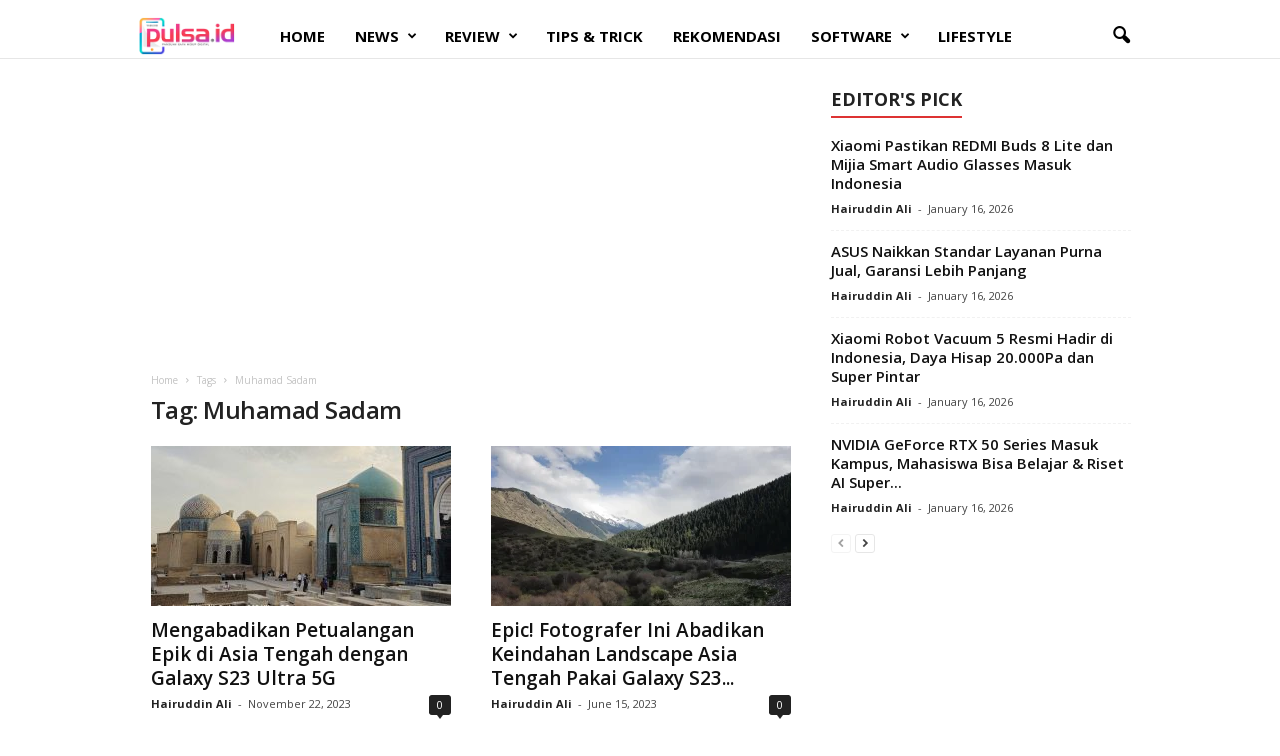

--- FILE ---
content_type: text/html; charset=utf-8
request_url: https://www.google.com/recaptcha/api2/aframe
body_size: 266
content:
<!DOCTYPE HTML><html><head><meta http-equiv="content-type" content="text/html; charset=UTF-8"></head><body><script nonce="f3UEruepPgy0GfnDDBQysA">/** Anti-fraud and anti-abuse applications only. See google.com/recaptcha */ try{var clients={'sodar':'https://pagead2.googlesyndication.com/pagead/sodar?'};window.addEventListener("message",function(a){try{if(a.source===window.parent){var b=JSON.parse(a.data);var c=clients[b['id']];if(c){var d=document.createElement('img');d.src=c+b['params']+'&rc='+(localStorage.getItem("rc::a")?sessionStorage.getItem("rc::b"):"");window.document.body.appendChild(d);sessionStorage.setItem("rc::e",parseInt(sessionStorage.getItem("rc::e")||0)+1);localStorage.setItem("rc::h",'1768567836008');}}}catch(b){}});window.parent.postMessage("_grecaptcha_ready", "*");}catch(b){}</script></body></html>